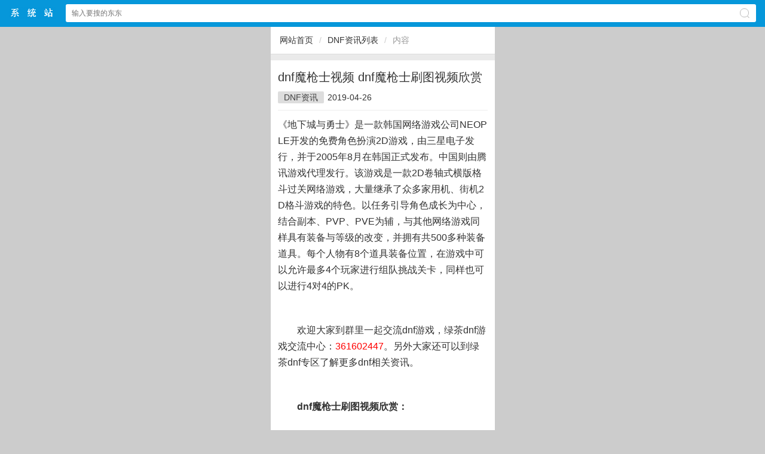

--- FILE ---
content_type: text/html
request_url: http://m.luoboxitong.cn/dnf/game-44.html
body_size: 3598
content:
<!DOCTYPE HTML> <html><head><meta charset="gb2312" /><meta id="viewport" name="viewport" content="width=device-width, initial-scale=1.0, minimum-scale=1.0, maximum-scale=1.0, user-scalable=no" /><meta content="telephone=no" name="format-detection" /><meta http-equiv="Cache-Control" content="no-transform " /><meta http-equiv="Cache-Control" content="no-siteapp" /><meta name="apple-mobile-web-app-capable" content="yes" /><meta name="applicable-device" content="mobile" /><title>dnf魔枪士视频 dnf魔枪士刷图视频欣赏|萝卜系统下载站</title><meta name="keywords" content="dnf魔枪士视频 dnf魔枪士刷图视频欣赏" /><meta name="description" content="dnf魔枪士视频 dnf魔枪士刷图视频欣赏" /><link rel="stylesheet" type="text/css" href="/sc/css/rbase.css" /><script type="text/javascript" src="/sc/js/jquery-2.0.3.min.js"></script><script type="text/javascript" src="/sc/js/slick.min.js"></script><link rel="stylesheet" type="text/css" href="/sc/js/slick.min.css" /><script type="text/javascript" src="/sc/js/global.js"></script><link rel="stylesheet" type="text/css" href="/sc/css/article.css" /></head><body><header class="header"><div class="dom acc"><a href="/" class="logo">$webtitle$中文网站</a><form action="/search.aspx" method="get" onsubmit="return chk_search();" accept-charset="GBK" onsubmit="document.charset='GBK';"><input type="text" id="key" name="keyboard" value="" placeholder="输入要搜的东东" class="text" /><span class="ico2search"></span><input type="submit" class="submit pa db" value="搜索" /></form></div></header><div style="height:45px;"></div><script>//搜索检测function chk_search(){var key=$('#key').val();if(key==''){alert('搜索关键词');return false;}return true;}</script><div class='ways mb10 acc'><a href='/'>网站首页</a><i>/</i><a href='/gametech/DNF.html'>DNF资讯列表</a><i>/</i><b>内容</b></div><div class="detail"><h1 class="h1">dnf魔枪士视频 dnf魔枪士刷图视频欣赏</h1><div class="attr"><a href='/gametech/DNF.html'>DNF资讯</a><span>2019-04-26</span><span class="hide">阅读</span></div><div class="content acc mt10"><div>《地下城与勇士》是一款韩国网络游戏公司NEOPLE开发的免费角色扮演2D游戏，由三星电子发行，并于2005年8月在韩国正式发布。中国则由腾讯游戏代理发行。该游戏是一款2D卷轴式横版格斗过关网络游戏，大量继承了众多家用机、街机2D格斗游戏的特色。以任务引导角色成长为中心，结合副本、PVP、PVE为辅，与其他网络游戏同样具有装备与等级的改变，并拥有共500多种装备道具。每个人物有8个道具装备位置，在游戏中可以允许最多4个玩家进行组队挑战关卡，同样也可以进行4对4的PK。</div><script type='text/javascript' src='/js/insertad.js'></script><p align="center">&nbsp;</p>
<p>　　欢迎大家到群里一起交流dnf游戏，绿茶dnf游戏交流中心：<span style="color: #ff0000">361602447</span>。另外大家还可以到绿茶dnf专区了解更多dnf相关资讯。</p>
<p>&nbsp;</p>
<p><strong>　　dnf魔枪士刷图视频欣赏：</strong></p>
<p style="text-align: center"><object classid="clsid:d27cdb6e-ae6d-11cf-96b8-444553540000" codebase="http://download.macromedia.com/pub/shockwave/cabs/flash/swflash.cab#version=6,0,40,0" height="414" width="503"><param name="quality" value="high"><param name="movie" value="http://player.youku.com/player.php/sid/XMTQwNjA2NjIzNg==/v.swf"><embed height="414" pluginspage="http://www.macromedia.com/go/getflashplayer" quality="high" src="http://player.youku.com/player.php/sid/XMTQwNjA2NjIzNg==/v.swf" type="application/x-shockwave-flash" width="503"></object></p>
<p>　　新角色魔枪士有两个转职&mdash;&mdash;决战者（赵云）、征战者（关羽），决战者一觉名字&mdash;&mdash;无双之魂，征战者一觉名字&mdash;&mdash;战魂，二觉名字待定。</p>
<p><strong><em>　　dnf魔枪士技能视频欣赏：</em></strong></p>
<p align="center"><object classid="clsid:d27cdb6e-ae6d-11cf-96b8-444553540000" codebase="http://download.macromedia.com/pub/shockwave/cabs/flash/swflash.cab#version=6,0,40,0" height="414" width="503"><param name="quality" value="high"><param name="movie" value="http://player.youku.com/player.php/sid/XMTQwNjQ0NzYyMA==/v.swf"><embed height="414" pluginspage="http://www.macromedia.com/go/getflashplayer" quality="high" src="http://player.youku.com/player.php/sid/XMTQwNjQ0NzYyMA==/v.swf" type="application/x-shockwave-flash" width="503"></object></p>

<p><span>dnf流浪武士刷图视频 给不给力你说的算</span></p>
<p><span>DNF刺客详细刷图加点以及刺客刷图视频</span></p><br><div>玩游戏可以在很大程度上让大家放松放松，但是我建议大家不要把过多的时间投入到工作当中，因为这样的话大家很有可能上瘾，这样不利于大家的工作或者是学习。</div><br><p style="white-space: normal;">&hellip;&hellip;</p><div class="tags"><font>标签:</font><a href='/search.aspx?keyboard=dnf%c4%a7%c7%b9%ca%bf%ca%d3%c6%b5+dnf%c4%a7%c7%b9%ca%bf%cb%a2%cd%bc%ca%d3%c6%b5%d0%c0%c9%cd' target='_blank' >dnf魔枪士视频 dnf魔枪士刷图视频欣赏</a></div> </div></div><div class="mi_news mt10"><div class="tit"><span>相关阅读</span></div><ul><li><a href='/DNF/game-10995.html' title='dnf蕴含魔力的细沙如何获得 dnf蕴含魔力的细沙有什么用'>dnf蕴含魔力的细沙如何获得 dnf蕴</a></li><li><a href='/DNF/game-10994.html' title='dnf叼花土罐上衣装扮如何获得上衣装扮获得办法列表'>dnf叼花土罐上衣装扮如何获得上衣装扮</a></li><li><a href='/DNF/game-10993.html' title='dnf巴斯泰托卡片如何获得 dnf巴斯泰托卡片获得办法'>dnf巴斯泰托卡片如何获得 dnf巴斯</a></li><li><a href='/DNF/game-10992.html' title='DNF9.3数字解密答案是什么 DNF数字解密9月3日答案'>DNF9.3数字解密答案是什么 DNF</a></li><li><a href='/DNF/game-10991.html' title='DNF洞悉之眼如何获得 洞悉之眼迅速获得办法'>DNF洞悉之眼如何获得 洞悉之眼迅速获</a></li><li><a href='/DNF/game-10990.html' title='DNF2018国庆节冒险家征集令活动奖励有什么 活动奖励列表'>DNF2018国庆节冒险家征集令活动奖</a></li><li><a href='/DNF/game-10989.html' title='dnf探索金字塔副本如何玩 dnf探索金字塔副本玩法攻略'>dnf探索金字塔副本如何玩 dnf探索</a></li><li><a href='/DNF/game-10988.html' title='dnf巴斯泰托在什么地方 dnf巴斯泰托位置列表'>dnf巴斯泰托在什么地方 dnf巴斯泰</a></li><li><a href='/DNF/game-10987.html' title='dnf太阳之城副本如何玩 dnf太阳之城副本攻略'>dnf太阳之城副本如何玩 dnf太阳之</a></li></ul></div><footer class="bottom"><a href="/">首页</a> &nbsp; | &nbsp; <a href="http://www.luoboxitong.cn">电脑版</a>&nbsp;&nbsp;&nbsp;<a href="/sitemap.xml" target='_blank'>地图</a></footer><span><script type="text/javascript" src="/sc/js/tongji.js"></script></span><script type="text/javascript" src="/alipay.js"></script></body></html>